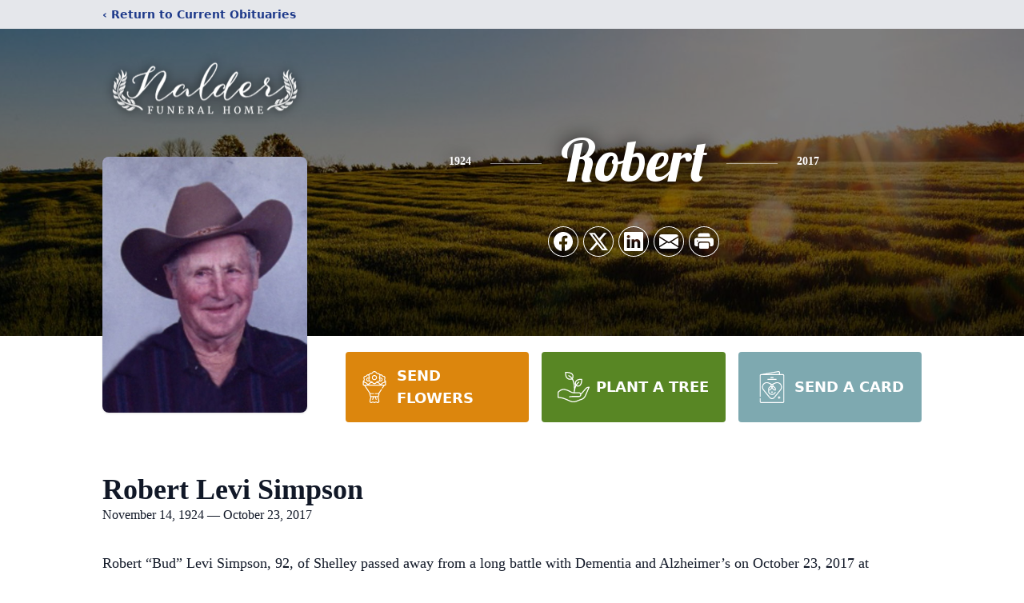

--- FILE ---
content_type: text/html; charset=utf-8
request_url: https://www.google.com/recaptcha/enterprise/anchor?ar=1&k=6LdZAnokAAAAAAHF0oFgWxBei5NnsX8M5FCbR9ps&co=aHR0cHM6Ly93d3cubmFsZGVyZnVuZXJhbGhvbWUuY29tOjQ0Mw..&hl=en&type=image&v=PoyoqOPhxBO7pBk68S4YbpHZ&theme=light&size=invisible&badge=bottomright&anchor-ms=20000&execute-ms=30000&cb=5f32f7wn9usy
body_size: 48633
content:
<!DOCTYPE HTML><html dir="ltr" lang="en"><head><meta http-equiv="Content-Type" content="text/html; charset=UTF-8">
<meta http-equiv="X-UA-Compatible" content="IE=edge">
<title>reCAPTCHA</title>
<style type="text/css">
/* cyrillic-ext */
@font-face {
  font-family: 'Roboto';
  font-style: normal;
  font-weight: 400;
  font-stretch: 100%;
  src: url(//fonts.gstatic.com/s/roboto/v48/KFO7CnqEu92Fr1ME7kSn66aGLdTylUAMa3GUBHMdazTgWw.woff2) format('woff2');
  unicode-range: U+0460-052F, U+1C80-1C8A, U+20B4, U+2DE0-2DFF, U+A640-A69F, U+FE2E-FE2F;
}
/* cyrillic */
@font-face {
  font-family: 'Roboto';
  font-style: normal;
  font-weight: 400;
  font-stretch: 100%;
  src: url(//fonts.gstatic.com/s/roboto/v48/KFO7CnqEu92Fr1ME7kSn66aGLdTylUAMa3iUBHMdazTgWw.woff2) format('woff2');
  unicode-range: U+0301, U+0400-045F, U+0490-0491, U+04B0-04B1, U+2116;
}
/* greek-ext */
@font-face {
  font-family: 'Roboto';
  font-style: normal;
  font-weight: 400;
  font-stretch: 100%;
  src: url(//fonts.gstatic.com/s/roboto/v48/KFO7CnqEu92Fr1ME7kSn66aGLdTylUAMa3CUBHMdazTgWw.woff2) format('woff2');
  unicode-range: U+1F00-1FFF;
}
/* greek */
@font-face {
  font-family: 'Roboto';
  font-style: normal;
  font-weight: 400;
  font-stretch: 100%;
  src: url(//fonts.gstatic.com/s/roboto/v48/KFO7CnqEu92Fr1ME7kSn66aGLdTylUAMa3-UBHMdazTgWw.woff2) format('woff2');
  unicode-range: U+0370-0377, U+037A-037F, U+0384-038A, U+038C, U+038E-03A1, U+03A3-03FF;
}
/* math */
@font-face {
  font-family: 'Roboto';
  font-style: normal;
  font-weight: 400;
  font-stretch: 100%;
  src: url(//fonts.gstatic.com/s/roboto/v48/KFO7CnqEu92Fr1ME7kSn66aGLdTylUAMawCUBHMdazTgWw.woff2) format('woff2');
  unicode-range: U+0302-0303, U+0305, U+0307-0308, U+0310, U+0312, U+0315, U+031A, U+0326-0327, U+032C, U+032F-0330, U+0332-0333, U+0338, U+033A, U+0346, U+034D, U+0391-03A1, U+03A3-03A9, U+03B1-03C9, U+03D1, U+03D5-03D6, U+03F0-03F1, U+03F4-03F5, U+2016-2017, U+2034-2038, U+203C, U+2040, U+2043, U+2047, U+2050, U+2057, U+205F, U+2070-2071, U+2074-208E, U+2090-209C, U+20D0-20DC, U+20E1, U+20E5-20EF, U+2100-2112, U+2114-2115, U+2117-2121, U+2123-214F, U+2190, U+2192, U+2194-21AE, U+21B0-21E5, U+21F1-21F2, U+21F4-2211, U+2213-2214, U+2216-22FF, U+2308-230B, U+2310, U+2319, U+231C-2321, U+2336-237A, U+237C, U+2395, U+239B-23B7, U+23D0, U+23DC-23E1, U+2474-2475, U+25AF, U+25B3, U+25B7, U+25BD, U+25C1, U+25CA, U+25CC, U+25FB, U+266D-266F, U+27C0-27FF, U+2900-2AFF, U+2B0E-2B11, U+2B30-2B4C, U+2BFE, U+3030, U+FF5B, U+FF5D, U+1D400-1D7FF, U+1EE00-1EEFF;
}
/* symbols */
@font-face {
  font-family: 'Roboto';
  font-style: normal;
  font-weight: 400;
  font-stretch: 100%;
  src: url(//fonts.gstatic.com/s/roboto/v48/KFO7CnqEu92Fr1ME7kSn66aGLdTylUAMaxKUBHMdazTgWw.woff2) format('woff2');
  unicode-range: U+0001-000C, U+000E-001F, U+007F-009F, U+20DD-20E0, U+20E2-20E4, U+2150-218F, U+2190, U+2192, U+2194-2199, U+21AF, U+21E6-21F0, U+21F3, U+2218-2219, U+2299, U+22C4-22C6, U+2300-243F, U+2440-244A, U+2460-24FF, U+25A0-27BF, U+2800-28FF, U+2921-2922, U+2981, U+29BF, U+29EB, U+2B00-2BFF, U+4DC0-4DFF, U+FFF9-FFFB, U+10140-1018E, U+10190-1019C, U+101A0, U+101D0-101FD, U+102E0-102FB, U+10E60-10E7E, U+1D2C0-1D2D3, U+1D2E0-1D37F, U+1F000-1F0FF, U+1F100-1F1AD, U+1F1E6-1F1FF, U+1F30D-1F30F, U+1F315, U+1F31C, U+1F31E, U+1F320-1F32C, U+1F336, U+1F378, U+1F37D, U+1F382, U+1F393-1F39F, U+1F3A7-1F3A8, U+1F3AC-1F3AF, U+1F3C2, U+1F3C4-1F3C6, U+1F3CA-1F3CE, U+1F3D4-1F3E0, U+1F3ED, U+1F3F1-1F3F3, U+1F3F5-1F3F7, U+1F408, U+1F415, U+1F41F, U+1F426, U+1F43F, U+1F441-1F442, U+1F444, U+1F446-1F449, U+1F44C-1F44E, U+1F453, U+1F46A, U+1F47D, U+1F4A3, U+1F4B0, U+1F4B3, U+1F4B9, U+1F4BB, U+1F4BF, U+1F4C8-1F4CB, U+1F4D6, U+1F4DA, U+1F4DF, U+1F4E3-1F4E6, U+1F4EA-1F4ED, U+1F4F7, U+1F4F9-1F4FB, U+1F4FD-1F4FE, U+1F503, U+1F507-1F50B, U+1F50D, U+1F512-1F513, U+1F53E-1F54A, U+1F54F-1F5FA, U+1F610, U+1F650-1F67F, U+1F687, U+1F68D, U+1F691, U+1F694, U+1F698, U+1F6AD, U+1F6B2, U+1F6B9-1F6BA, U+1F6BC, U+1F6C6-1F6CF, U+1F6D3-1F6D7, U+1F6E0-1F6EA, U+1F6F0-1F6F3, U+1F6F7-1F6FC, U+1F700-1F7FF, U+1F800-1F80B, U+1F810-1F847, U+1F850-1F859, U+1F860-1F887, U+1F890-1F8AD, U+1F8B0-1F8BB, U+1F8C0-1F8C1, U+1F900-1F90B, U+1F93B, U+1F946, U+1F984, U+1F996, U+1F9E9, U+1FA00-1FA6F, U+1FA70-1FA7C, U+1FA80-1FA89, U+1FA8F-1FAC6, U+1FACE-1FADC, U+1FADF-1FAE9, U+1FAF0-1FAF8, U+1FB00-1FBFF;
}
/* vietnamese */
@font-face {
  font-family: 'Roboto';
  font-style: normal;
  font-weight: 400;
  font-stretch: 100%;
  src: url(//fonts.gstatic.com/s/roboto/v48/KFO7CnqEu92Fr1ME7kSn66aGLdTylUAMa3OUBHMdazTgWw.woff2) format('woff2');
  unicode-range: U+0102-0103, U+0110-0111, U+0128-0129, U+0168-0169, U+01A0-01A1, U+01AF-01B0, U+0300-0301, U+0303-0304, U+0308-0309, U+0323, U+0329, U+1EA0-1EF9, U+20AB;
}
/* latin-ext */
@font-face {
  font-family: 'Roboto';
  font-style: normal;
  font-weight: 400;
  font-stretch: 100%;
  src: url(//fonts.gstatic.com/s/roboto/v48/KFO7CnqEu92Fr1ME7kSn66aGLdTylUAMa3KUBHMdazTgWw.woff2) format('woff2');
  unicode-range: U+0100-02BA, U+02BD-02C5, U+02C7-02CC, U+02CE-02D7, U+02DD-02FF, U+0304, U+0308, U+0329, U+1D00-1DBF, U+1E00-1E9F, U+1EF2-1EFF, U+2020, U+20A0-20AB, U+20AD-20C0, U+2113, U+2C60-2C7F, U+A720-A7FF;
}
/* latin */
@font-face {
  font-family: 'Roboto';
  font-style: normal;
  font-weight: 400;
  font-stretch: 100%;
  src: url(//fonts.gstatic.com/s/roboto/v48/KFO7CnqEu92Fr1ME7kSn66aGLdTylUAMa3yUBHMdazQ.woff2) format('woff2');
  unicode-range: U+0000-00FF, U+0131, U+0152-0153, U+02BB-02BC, U+02C6, U+02DA, U+02DC, U+0304, U+0308, U+0329, U+2000-206F, U+20AC, U+2122, U+2191, U+2193, U+2212, U+2215, U+FEFF, U+FFFD;
}
/* cyrillic-ext */
@font-face {
  font-family: 'Roboto';
  font-style: normal;
  font-weight: 500;
  font-stretch: 100%;
  src: url(//fonts.gstatic.com/s/roboto/v48/KFO7CnqEu92Fr1ME7kSn66aGLdTylUAMa3GUBHMdazTgWw.woff2) format('woff2');
  unicode-range: U+0460-052F, U+1C80-1C8A, U+20B4, U+2DE0-2DFF, U+A640-A69F, U+FE2E-FE2F;
}
/* cyrillic */
@font-face {
  font-family: 'Roboto';
  font-style: normal;
  font-weight: 500;
  font-stretch: 100%;
  src: url(//fonts.gstatic.com/s/roboto/v48/KFO7CnqEu92Fr1ME7kSn66aGLdTylUAMa3iUBHMdazTgWw.woff2) format('woff2');
  unicode-range: U+0301, U+0400-045F, U+0490-0491, U+04B0-04B1, U+2116;
}
/* greek-ext */
@font-face {
  font-family: 'Roboto';
  font-style: normal;
  font-weight: 500;
  font-stretch: 100%;
  src: url(//fonts.gstatic.com/s/roboto/v48/KFO7CnqEu92Fr1ME7kSn66aGLdTylUAMa3CUBHMdazTgWw.woff2) format('woff2');
  unicode-range: U+1F00-1FFF;
}
/* greek */
@font-face {
  font-family: 'Roboto';
  font-style: normal;
  font-weight: 500;
  font-stretch: 100%;
  src: url(//fonts.gstatic.com/s/roboto/v48/KFO7CnqEu92Fr1ME7kSn66aGLdTylUAMa3-UBHMdazTgWw.woff2) format('woff2');
  unicode-range: U+0370-0377, U+037A-037F, U+0384-038A, U+038C, U+038E-03A1, U+03A3-03FF;
}
/* math */
@font-face {
  font-family: 'Roboto';
  font-style: normal;
  font-weight: 500;
  font-stretch: 100%;
  src: url(//fonts.gstatic.com/s/roboto/v48/KFO7CnqEu92Fr1ME7kSn66aGLdTylUAMawCUBHMdazTgWw.woff2) format('woff2');
  unicode-range: U+0302-0303, U+0305, U+0307-0308, U+0310, U+0312, U+0315, U+031A, U+0326-0327, U+032C, U+032F-0330, U+0332-0333, U+0338, U+033A, U+0346, U+034D, U+0391-03A1, U+03A3-03A9, U+03B1-03C9, U+03D1, U+03D5-03D6, U+03F0-03F1, U+03F4-03F5, U+2016-2017, U+2034-2038, U+203C, U+2040, U+2043, U+2047, U+2050, U+2057, U+205F, U+2070-2071, U+2074-208E, U+2090-209C, U+20D0-20DC, U+20E1, U+20E5-20EF, U+2100-2112, U+2114-2115, U+2117-2121, U+2123-214F, U+2190, U+2192, U+2194-21AE, U+21B0-21E5, U+21F1-21F2, U+21F4-2211, U+2213-2214, U+2216-22FF, U+2308-230B, U+2310, U+2319, U+231C-2321, U+2336-237A, U+237C, U+2395, U+239B-23B7, U+23D0, U+23DC-23E1, U+2474-2475, U+25AF, U+25B3, U+25B7, U+25BD, U+25C1, U+25CA, U+25CC, U+25FB, U+266D-266F, U+27C0-27FF, U+2900-2AFF, U+2B0E-2B11, U+2B30-2B4C, U+2BFE, U+3030, U+FF5B, U+FF5D, U+1D400-1D7FF, U+1EE00-1EEFF;
}
/* symbols */
@font-face {
  font-family: 'Roboto';
  font-style: normal;
  font-weight: 500;
  font-stretch: 100%;
  src: url(//fonts.gstatic.com/s/roboto/v48/KFO7CnqEu92Fr1ME7kSn66aGLdTylUAMaxKUBHMdazTgWw.woff2) format('woff2');
  unicode-range: U+0001-000C, U+000E-001F, U+007F-009F, U+20DD-20E0, U+20E2-20E4, U+2150-218F, U+2190, U+2192, U+2194-2199, U+21AF, U+21E6-21F0, U+21F3, U+2218-2219, U+2299, U+22C4-22C6, U+2300-243F, U+2440-244A, U+2460-24FF, U+25A0-27BF, U+2800-28FF, U+2921-2922, U+2981, U+29BF, U+29EB, U+2B00-2BFF, U+4DC0-4DFF, U+FFF9-FFFB, U+10140-1018E, U+10190-1019C, U+101A0, U+101D0-101FD, U+102E0-102FB, U+10E60-10E7E, U+1D2C0-1D2D3, U+1D2E0-1D37F, U+1F000-1F0FF, U+1F100-1F1AD, U+1F1E6-1F1FF, U+1F30D-1F30F, U+1F315, U+1F31C, U+1F31E, U+1F320-1F32C, U+1F336, U+1F378, U+1F37D, U+1F382, U+1F393-1F39F, U+1F3A7-1F3A8, U+1F3AC-1F3AF, U+1F3C2, U+1F3C4-1F3C6, U+1F3CA-1F3CE, U+1F3D4-1F3E0, U+1F3ED, U+1F3F1-1F3F3, U+1F3F5-1F3F7, U+1F408, U+1F415, U+1F41F, U+1F426, U+1F43F, U+1F441-1F442, U+1F444, U+1F446-1F449, U+1F44C-1F44E, U+1F453, U+1F46A, U+1F47D, U+1F4A3, U+1F4B0, U+1F4B3, U+1F4B9, U+1F4BB, U+1F4BF, U+1F4C8-1F4CB, U+1F4D6, U+1F4DA, U+1F4DF, U+1F4E3-1F4E6, U+1F4EA-1F4ED, U+1F4F7, U+1F4F9-1F4FB, U+1F4FD-1F4FE, U+1F503, U+1F507-1F50B, U+1F50D, U+1F512-1F513, U+1F53E-1F54A, U+1F54F-1F5FA, U+1F610, U+1F650-1F67F, U+1F687, U+1F68D, U+1F691, U+1F694, U+1F698, U+1F6AD, U+1F6B2, U+1F6B9-1F6BA, U+1F6BC, U+1F6C6-1F6CF, U+1F6D3-1F6D7, U+1F6E0-1F6EA, U+1F6F0-1F6F3, U+1F6F7-1F6FC, U+1F700-1F7FF, U+1F800-1F80B, U+1F810-1F847, U+1F850-1F859, U+1F860-1F887, U+1F890-1F8AD, U+1F8B0-1F8BB, U+1F8C0-1F8C1, U+1F900-1F90B, U+1F93B, U+1F946, U+1F984, U+1F996, U+1F9E9, U+1FA00-1FA6F, U+1FA70-1FA7C, U+1FA80-1FA89, U+1FA8F-1FAC6, U+1FACE-1FADC, U+1FADF-1FAE9, U+1FAF0-1FAF8, U+1FB00-1FBFF;
}
/* vietnamese */
@font-face {
  font-family: 'Roboto';
  font-style: normal;
  font-weight: 500;
  font-stretch: 100%;
  src: url(//fonts.gstatic.com/s/roboto/v48/KFO7CnqEu92Fr1ME7kSn66aGLdTylUAMa3OUBHMdazTgWw.woff2) format('woff2');
  unicode-range: U+0102-0103, U+0110-0111, U+0128-0129, U+0168-0169, U+01A0-01A1, U+01AF-01B0, U+0300-0301, U+0303-0304, U+0308-0309, U+0323, U+0329, U+1EA0-1EF9, U+20AB;
}
/* latin-ext */
@font-face {
  font-family: 'Roboto';
  font-style: normal;
  font-weight: 500;
  font-stretch: 100%;
  src: url(//fonts.gstatic.com/s/roboto/v48/KFO7CnqEu92Fr1ME7kSn66aGLdTylUAMa3KUBHMdazTgWw.woff2) format('woff2');
  unicode-range: U+0100-02BA, U+02BD-02C5, U+02C7-02CC, U+02CE-02D7, U+02DD-02FF, U+0304, U+0308, U+0329, U+1D00-1DBF, U+1E00-1E9F, U+1EF2-1EFF, U+2020, U+20A0-20AB, U+20AD-20C0, U+2113, U+2C60-2C7F, U+A720-A7FF;
}
/* latin */
@font-face {
  font-family: 'Roboto';
  font-style: normal;
  font-weight: 500;
  font-stretch: 100%;
  src: url(//fonts.gstatic.com/s/roboto/v48/KFO7CnqEu92Fr1ME7kSn66aGLdTylUAMa3yUBHMdazQ.woff2) format('woff2');
  unicode-range: U+0000-00FF, U+0131, U+0152-0153, U+02BB-02BC, U+02C6, U+02DA, U+02DC, U+0304, U+0308, U+0329, U+2000-206F, U+20AC, U+2122, U+2191, U+2193, U+2212, U+2215, U+FEFF, U+FFFD;
}
/* cyrillic-ext */
@font-face {
  font-family: 'Roboto';
  font-style: normal;
  font-weight: 900;
  font-stretch: 100%;
  src: url(//fonts.gstatic.com/s/roboto/v48/KFO7CnqEu92Fr1ME7kSn66aGLdTylUAMa3GUBHMdazTgWw.woff2) format('woff2');
  unicode-range: U+0460-052F, U+1C80-1C8A, U+20B4, U+2DE0-2DFF, U+A640-A69F, U+FE2E-FE2F;
}
/* cyrillic */
@font-face {
  font-family: 'Roboto';
  font-style: normal;
  font-weight: 900;
  font-stretch: 100%;
  src: url(//fonts.gstatic.com/s/roboto/v48/KFO7CnqEu92Fr1ME7kSn66aGLdTylUAMa3iUBHMdazTgWw.woff2) format('woff2');
  unicode-range: U+0301, U+0400-045F, U+0490-0491, U+04B0-04B1, U+2116;
}
/* greek-ext */
@font-face {
  font-family: 'Roboto';
  font-style: normal;
  font-weight: 900;
  font-stretch: 100%;
  src: url(//fonts.gstatic.com/s/roboto/v48/KFO7CnqEu92Fr1ME7kSn66aGLdTylUAMa3CUBHMdazTgWw.woff2) format('woff2');
  unicode-range: U+1F00-1FFF;
}
/* greek */
@font-face {
  font-family: 'Roboto';
  font-style: normal;
  font-weight: 900;
  font-stretch: 100%;
  src: url(//fonts.gstatic.com/s/roboto/v48/KFO7CnqEu92Fr1ME7kSn66aGLdTylUAMa3-UBHMdazTgWw.woff2) format('woff2');
  unicode-range: U+0370-0377, U+037A-037F, U+0384-038A, U+038C, U+038E-03A1, U+03A3-03FF;
}
/* math */
@font-face {
  font-family: 'Roboto';
  font-style: normal;
  font-weight: 900;
  font-stretch: 100%;
  src: url(//fonts.gstatic.com/s/roboto/v48/KFO7CnqEu92Fr1ME7kSn66aGLdTylUAMawCUBHMdazTgWw.woff2) format('woff2');
  unicode-range: U+0302-0303, U+0305, U+0307-0308, U+0310, U+0312, U+0315, U+031A, U+0326-0327, U+032C, U+032F-0330, U+0332-0333, U+0338, U+033A, U+0346, U+034D, U+0391-03A1, U+03A3-03A9, U+03B1-03C9, U+03D1, U+03D5-03D6, U+03F0-03F1, U+03F4-03F5, U+2016-2017, U+2034-2038, U+203C, U+2040, U+2043, U+2047, U+2050, U+2057, U+205F, U+2070-2071, U+2074-208E, U+2090-209C, U+20D0-20DC, U+20E1, U+20E5-20EF, U+2100-2112, U+2114-2115, U+2117-2121, U+2123-214F, U+2190, U+2192, U+2194-21AE, U+21B0-21E5, U+21F1-21F2, U+21F4-2211, U+2213-2214, U+2216-22FF, U+2308-230B, U+2310, U+2319, U+231C-2321, U+2336-237A, U+237C, U+2395, U+239B-23B7, U+23D0, U+23DC-23E1, U+2474-2475, U+25AF, U+25B3, U+25B7, U+25BD, U+25C1, U+25CA, U+25CC, U+25FB, U+266D-266F, U+27C0-27FF, U+2900-2AFF, U+2B0E-2B11, U+2B30-2B4C, U+2BFE, U+3030, U+FF5B, U+FF5D, U+1D400-1D7FF, U+1EE00-1EEFF;
}
/* symbols */
@font-face {
  font-family: 'Roboto';
  font-style: normal;
  font-weight: 900;
  font-stretch: 100%;
  src: url(//fonts.gstatic.com/s/roboto/v48/KFO7CnqEu92Fr1ME7kSn66aGLdTylUAMaxKUBHMdazTgWw.woff2) format('woff2');
  unicode-range: U+0001-000C, U+000E-001F, U+007F-009F, U+20DD-20E0, U+20E2-20E4, U+2150-218F, U+2190, U+2192, U+2194-2199, U+21AF, U+21E6-21F0, U+21F3, U+2218-2219, U+2299, U+22C4-22C6, U+2300-243F, U+2440-244A, U+2460-24FF, U+25A0-27BF, U+2800-28FF, U+2921-2922, U+2981, U+29BF, U+29EB, U+2B00-2BFF, U+4DC0-4DFF, U+FFF9-FFFB, U+10140-1018E, U+10190-1019C, U+101A0, U+101D0-101FD, U+102E0-102FB, U+10E60-10E7E, U+1D2C0-1D2D3, U+1D2E0-1D37F, U+1F000-1F0FF, U+1F100-1F1AD, U+1F1E6-1F1FF, U+1F30D-1F30F, U+1F315, U+1F31C, U+1F31E, U+1F320-1F32C, U+1F336, U+1F378, U+1F37D, U+1F382, U+1F393-1F39F, U+1F3A7-1F3A8, U+1F3AC-1F3AF, U+1F3C2, U+1F3C4-1F3C6, U+1F3CA-1F3CE, U+1F3D4-1F3E0, U+1F3ED, U+1F3F1-1F3F3, U+1F3F5-1F3F7, U+1F408, U+1F415, U+1F41F, U+1F426, U+1F43F, U+1F441-1F442, U+1F444, U+1F446-1F449, U+1F44C-1F44E, U+1F453, U+1F46A, U+1F47D, U+1F4A3, U+1F4B0, U+1F4B3, U+1F4B9, U+1F4BB, U+1F4BF, U+1F4C8-1F4CB, U+1F4D6, U+1F4DA, U+1F4DF, U+1F4E3-1F4E6, U+1F4EA-1F4ED, U+1F4F7, U+1F4F9-1F4FB, U+1F4FD-1F4FE, U+1F503, U+1F507-1F50B, U+1F50D, U+1F512-1F513, U+1F53E-1F54A, U+1F54F-1F5FA, U+1F610, U+1F650-1F67F, U+1F687, U+1F68D, U+1F691, U+1F694, U+1F698, U+1F6AD, U+1F6B2, U+1F6B9-1F6BA, U+1F6BC, U+1F6C6-1F6CF, U+1F6D3-1F6D7, U+1F6E0-1F6EA, U+1F6F0-1F6F3, U+1F6F7-1F6FC, U+1F700-1F7FF, U+1F800-1F80B, U+1F810-1F847, U+1F850-1F859, U+1F860-1F887, U+1F890-1F8AD, U+1F8B0-1F8BB, U+1F8C0-1F8C1, U+1F900-1F90B, U+1F93B, U+1F946, U+1F984, U+1F996, U+1F9E9, U+1FA00-1FA6F, U+1FA70-1FA7C, U+1FA80-1FA89, U+1FA8F-1FAC6, U+1FACE-1FADC, U+1FADF-1FAE9, U+1FAF0-1FAF8, U+1FB00-1FBFF;
}
/* vietnamese */
@font-face {
  font-family: 'Roboto';
  font-style: normal;
  font-weight: 900;
  font-stretch: 100%;
  src: url(//fonts.gstatic.com/s/roboto/v48/KFO7CnqEu92Fr1ME7kSn66aGLdTylUAMa3OUBHMdazTgWw.woff2) format('woff2');
  unicode-range: U+0102-0103, U+0110-0111, U+0128-0129, U+0168-0169, U+01A0-01A1, U+01AF-01B0, U+0300-0301, U+0303-0304, U+0308-0309, U+0323, U+0329, U+1EA0-1EF9, U+20AB;
}
/* latin-ext */
@font-face {
  font-family: 'Roboto';
  font-style: normal;
  font-weight: 900;
  font-stretch: 100%;
  src: url(//fonts.gstatic.com/s/roboto/v48/KFO7CnqEu92Fr1ME7kSn66aGLdTylUAMa3KUBHMdazTgWw.woff2) format('woff2');
  unicode-range: U+0100-02BA, U+02BD-02C5, U+02C7-02CC, U+02CE-02D7, U+02DD-02FF, U+0304, U+0308, U+0329, U+1D00-1DBF, U+1E00-1E9F, U+1EF2-1EFF, U+2020, U+20A0-20AB, U+20AD-20C0, U+2113, U+2C60-2C7F, U+A720-A7FF;
}
/* latin */
@font-face {
  font-family: 'Roboto';
  font-style: normal;
  font-weight: 900;
  font-stretch: 100%;
  src: url(//fonts.gstatic.com/s/roboto/v48/KFO7CnqEu92Fr1ME7kSn66aGLdTylUAMa3yUBHMdazQ.woff2) format('woff2');
  unicode-range: U+0000-00FF, U+0131, U+0152-0153, U+02BB-02BC, U+02C6, U+02DA, U+02DC, U+0304, U+0308, U+0329, U+2000-206F, U+20AC, U+2122, U+2191, U+2193, U+2212, U+2215, U+FEFF, U+FFFD;
}

</style>
<link rel="stylesheet" type="text/css" href="https://www.gstatic.com/recaptcha/releases/PoyoqOPhxBO7pBk68S4YbpHZ/styles__ltr.css">
<script nonce="IwySAL6yujV5_89ZFZGTag" type="text/javascript">window['__recaptcha_api'] = 'https://www.google.com/recaptcha/enterprise/';</script>
<script type="text/javascript" src="https://www.gstatic.com/recaptcha/releases/PoyoqOPhxBO7pBk68S4YbpHZ/recaptcha__en.js" nonce="IwySAL6yujV5_89ZFZGTag">
      
    </script></head>
<body><div id="rc-anchor-alert" class="rc-anchor-alert"></div>
<input type="hidden" id="recaptcha-token" value="[base64]">
<script type="text/javascript" nonce="IwySAL6yujV5_89ZFZGTag">
      recaptcha.anchor.Main.init("[\x22ainput\x22,[\x22bgdata\x22,\x22\x22,\[base64]/[base64]/MjU1Ong/[base64]/[base64]/[base64]/[base64]/[base64]/[base64]/[base64]/[base64]/[base64]/[base64]/[base64]/[base64]/[base64]/[base64]/[base64]\\u003d\x22,\[base64]\\u003d\\u003d\x22,\x22w4HDlcOQw4tQHBfCqT3DhyNtw5IJSm7Cr0bCo8K1w4ZEGFYPw6fCrcKnw7rCrsKeHissw5oFwrhlHzFbZcKYWDrDicO1w7/Cm8K4woLDgsOWwqTCpTvCqcO8CiLCnyIJFnlHwr/DhcOSIsKYCMKXFX/[base64]/wqV6wrMbKMORYMOGwpU7w5Zrw4tKwo58RVLDpCTCvz/DrH5sw5HDucKVacOGw53DucKrwqLDvsKawrjDtcK4w7TDi8OYHVxqa0Z/worCjhpYTMKdMMOcBsKDwpEgwozDvSxYwoUSwo1pwrpwaWcrw4gCaFwvFMK/NcOkMkktw7/[base64]/DlF3Cu3rCv8OkSzdaWS8Tw43Dr11qCcK5woBUwpwzwo/DnkrDl8OsI8KjV8KVK8Ohwos9woghdHsWEW5lwpEvw5QBw7MAQAHDgcKiW8O5w5hRwrHCicK1w6XCpHxEwoHCk8KjKMKVwrXCvcK/A2XCi1DDlsKKwqHDvsKxWcOLER/Cj8K9wo7DkALChcO/[base64]/UlMgw57DgMOjCwDCr8KYME7ClMKHUwnDqBjDgX/DjQDCosKqw6Ugw7rCnWN3bm/DgsOoYsKvwpVkak/Cs8KQCjcgwpE6KQUwCkk6w5fCosOswod9wpjClcOyH8ObDMKsEjPDn8KPGMOdF8Ovw7pgVirCkcO7FMO0GMKowqJtMil2wovDmEkjHsOSwrDDmMK/wrsow4DCtg9NPBZMKsKMDMK3w4w6wrlKSMOpREZ0wqrCvEvDiFHCjMKEw6fCr8KQwpI7w5JKBsO5wpXCkMKTf1zCgzl+wp/DjmcPw5AZaMOYbMKnJh0FwpBMf8KgwqPCrMKJKMOXHMKJwpdYYRrCnMK1GcKFY8K0JWwCwqJ+w5gfX8OBwoTCpMOMwrV8EcKsUxguw6c2w7PCrVLDvMKHw6xow6DDpcKSPcKFEsKiWTlmwpZ9FQTDvsK3J2Buw5bCtsKRTMOgcwrCj27ClQs/ecKeeMORZ8OYJcO+cMOpG8KOw57CgiPDmE/[base64]/DusO0wo5qaMOMDifCmwrDjnnCmkjCmmVowqMrRVYuXMK+wpTDqU/[base64]/DjMKYWcOSEcOhTWdsw5/CnUvDmQ0Tw5rCscOywoRcM8KbfB5LB8Ovw6gawobDgcOPRsKHYw90wqHDtHjDhlQrCSLDksOIwrVYw55XwrrCiXnCrcOFbsOMwrogKcO4BcO3w4PDu3AdYMOdS2DCow7DtjcFZsOiw47DnEQwJ8OFwp8VCMOqQwrCtcKbPMKobMK+FibCuMKoPsOKIFAATmvDmsK/AcKWwr9mJVBEw7MFYMKDw6nDg8O4FsKowoxlRXrDgGrCtXl9JsKAL8O7w7bDgg7DgMKxO8OfLHjCu8OwJ004dxbCvAPCrMO/w4PDpyDDsVJBw7lQRzQIIHxUW8KbwqHDnhHCpAbDmMOzw4ENwq11wrsrY8KIT8Omw4lwKwc/[base64]/w6c/fcOKwrxWbsKEw5vDn1pkwqkdwpx9wqMGwrfChELCqMKQBh7DoW/[base64]/Djkk+UsKJwrrCrsOZw5Raw644w7fCuErDvjh7KcOcwqfCtMOVNSpQZ8KrwrhiwrbDtnfCjMKiQmkkw5QiwptJYcKjdCY8YsOUU8OGw5nDhBs3wqt4wr7CnDkJwo98wr7DvcOvJMOSw4nCtXZRw6NAam0CwrXCusKJwqXDu8K+e3zDuH3Cn8KjVwYQEFLDlsK6AMO/SDVEDARwPSPDvMKKG30XLml3wr/[base64]/Dh8KWMsKgTmrDhsOEHcOheF3DocO9JhrDmTnDi8OKHcKcO2zDmsK5QkMdaVdFfMO2Mw9Ow71OccK9w7lPwo3CnCMVwq/DkMOTw4bCrsODSMKzdgFhNC5yZjrDmsOKE358AMKRXUPCjcKyw77Dp2sMw7nCmMO0W3IHwrIbO8OMe8KEZR7CmcKZwoUFFF/DnMOwM8K4w7A6wpDDgA7Cmh3DlCELw7EFwofCjsOzwohKE3nDicKdw5PDuBxsw7fDq8KNGMKJw7XDoVbDqsOawpTDqcKZwp/DisOSwpvDrlLDnsOfw49oIhJFwrrCpcOkw5HDlk8aETfCqVoeW8KZCMOBw4rDrsKBwoZ5woYdIcO0djPClAPDsAHDmcOQGMOSwqE8K8OjdMOzwo7CgMOnGsOuc8Kow6rCgRo4FsKWZgvCrU7DsSHDiB8Hw5IBXnHDvMKBwoXDnsKyIMOQI8K/YcKDa8K6G2dgw4keBEMmwoDDvcOALSLDtMKJCMOrw5URwrszQsO2wrfDpsOmJ8OiMBvDuMKVKCRLQ23CoE0cw6g9wo/[base64]/Dl1ZXwoDDt8KxaCvCtyZoNhzCkMKwcMOTw57CtcO3wo4WMUjDucOTw6DCocKiecOkHlTCrlBIw6FpwozChsKwwoLCnMKiB8KmwqRbwqY6woTCgsOtfABFXXUfwqZ7woAlwo3CgcKZwpfDoTzDp2LDi8KwEB3Cu8KjQcOHWcOGX8K0Sh3Dp8OmwqYuwp/Cm01kBAPCtcKqw6ExfcKMbUfCryzDqkcewrRWbndhwpo6OMOIMD/CngfCksKiw5lzwp40w5jCi2jDkcKqwqNJwpB+wpZXwp8qTAnCnMKBwqZ2A8K7WsK/[base64]/[base64]/[base64]/w5EgwrgGw50HcsKpV3/CnMKkeRAmSzU+IsOuPsKKD8Kpw4xoH2/Dp0LDq1rDscOaw7dCfBfDtMKdwpjCssKUwpTCsMOjwqN/WMKWBigSwpvCs8OLWk/Cml1rU8KEDEfDnMOMwqRLC8KjwohHw4LDkMOcSg9sw6fDosO6HBxqw4zDkj7Cl37DjcOaV8K1Hy9Ow6zDgyXCsz7DpD89wrBbLsKFwr7DoDAdwptOwrJ0XcOxwr5yLDzDkWLDjsK4w4oFN8Kfw5kew6B6wqU+w4QPwrJrw7HCqcK1VmrCu11pw74Lwr/DvlfDnFxhwqJPwq5mw4Ehwo7Dpz8wa8KrBcOUw6LCvcOxw6BgwqfDnsOgwo3DvCVzwrovw7jDjCDCv0HDl1nCsSLCtMOtw7fDvMOIS2VnwogrwqfDm3XCgsK6wp3DqxFDP33DnMO/YF1dBcKeSysQwozDpQfDjMKPUC3CssOqccOXw5LCp8O+w4fDjsOiwr7Cikgew78vO8O3w4MawqxLwoXCvRvDrcORcSDCo8KVdnHDscOrcnJmL8O3UcKhwqXDvsOqw5PDuRoTM37DksK7wrFCwrPDmWLCl8KWw7bDtcOdw70xw6TDhsK3XQXDuQxfSR3CoDd9w7oFI0/DkxLCoMK8RyTDvMKLwqQ/NCx3AcOKJ8K1w4vDlcKNwoPDoFAPambCjMOYD8KZwpd/RyXCgMK8wpPDhBwXdDrDusKDesKQwpHCtQFlwrFkwq7ClsOvU8Oqw6rDmm3Cjw5cwq3CmQkQwp/[base64]/Dv00UX8K2w67CrSLDmHk2ScOGwqp4wqFGajrCsHkcYcKxwoXCjcKww49odcOOGcKHw7xlwoF7wq/DkcOdwqoDWFfCsMKmwpNTw4MfO8OEecK/w5TDki4kasOlLMKMwq/Dn8O5S3xLw53Drl/Dvw3CmVBBJFYxNQfDgcO0RTMDwo3CnWLChmfClsKdwofDl8KySjDCjhLChT5vbHrCpl3CqhPCosOqSD3Co8O3w6LDnS8ow65Tw4nDkRLCk8KAQcObw5LDr8K5wrjCtC08w5fCuSwtw6rCjsKOw5fCnF9jw6DCnk/CusOoCMK0wp3Do1Qlwr8mXXTCtMOdw70KwpQ9e0FDwrPDiR5bw6NKw5TDoVcxBhM+w5kAwpjDjWY0w5cKw5rDsGvChsOWOsOpwpjDt8OQcsKrwrILU8O9wqU8wqlHw7HCi8OEWVcEwrjDh8OrwqMYwrHCug/[base64]/CpsO9Kk9IY8KbOVQswolkR8KvWsO/WMKAwqplw6rDusKvw7oEw6laVMKow7fDp1nDlBs7w5nCu8OiZsKswoU0UlXCkkXDrsKaHMOye8K/MSTDoGghPMKLw5vClsOSwqBOw7TCqMKYJ8O7Mms/MsKhCBpsanDCu8KXw7IFwpzDmA/DscKIdcKKwoIEWMOxwpXCvcKcWXTDpRzDt8OhMMOGw7bDsTTDvTZVCMOWF8OIwoHDhS3DisKRwpzCrsKTwo4xByXDhsOrEnMsRcKKwpsow5U+woXCklBKwpolwoDCoQk/cXEBIUjCgcO1d8KKewdQw7hSbMOtwqoJScKywpoRw6jDq1suRsKIPnB3JcOOMkLCs1zCocK9QBLDgjQkwpFgdnYxw4zDkwPCnAlMHBUDwqzDlx9kw656wqFrwqt+fMK/wr7DnCXDmMKNw4fDr8Orw7ZyDMOhw6sQw4Ymwq05XcOjfsOpw4DCh8OuwqnDr33DvcKnw5nDt8Ohw4RAJDUfw67CgmLDs8KtRElpYcOfbQdvw6/[base64]/Csw7CicOKAsOKT8O3wrvCnjAiRAZNfmrCgEDDoXvDjUHDkQoQfgwgN8KcJTrChkbCiXTDnsKaw5jDqMKhB8KmwrAQHcOJLcO9wrHCmXnDjTxnJcOCwpFABV1hTXhcIsOEHXPDrcOIwoQcwoVSwqtaeC/DnQDClcOMw7rCjHNMw6HCl2B7w6fClTjDpxRkG2PDkMOKw4LCkcKjwqxQw7fDig/Cq8OKw7DCsG7CgRrCsMKxURZ2E8OOwpREw7/Djl8Mw7lHwrEkHcOmw653bX3Ch8OWwo9iwqJUR8ORH8KxwqdmwqMQw6Vow7PCnCrDoMOTd1zDlRVvw7jDsMOrw7F8CBvDgsKuwrl8w5RZRT7DnUpWw4bDh1glw7Apw5bCjkzDgcKEX0IGw6oYw7k/[base64]/DmMOtTx5FwpXDhsKHABB2D8K4w4FPOwchWsKmZw3Cv03DrWl3RxjCvS8yw4AuwrgTAkEGX27CkcO0woFUNcODIgUUGsO4aj9Ywogjw4TDrHZ5B3HDoBrCnMKIHsOww6TCpVBxP8OJw5xSb8OcHCfDmyodP28QDHTChsO+w7HDksKswq/[base64]/HMOzZzjCrxhEwqglaUPDtgXCjAXCs8KsNsKFEnbDk8OGwqvDjGZyw4jCjcO0wrPClMOZAMKGCVdZFcKGw6pEIy3Cp33Cv1/DlcONEVhowocYJyxBQ8K1w5fCv8OyaRLDiy02YyEAOGfDgFwUETvDt1fDvRd6HWLCssOcwrrDkcKcwrLCo1A8w5LCjsKhwp8NPcO1eMKGw5Ydw41Ew4vDjsOhwqFdJ39/[base64]/DlMKRw4rDv2EZAXHDjcOlw6XDp8OOwqPCsCBkwosNw5/[base64]/DtcKeDH5oMg5Cw4TCpCzDtMKWL8OIHMOgwoHCssO1McK1w5zCqlfDgcOFccOBFS7DlFs2wp53wr1fR8O5wqHCojAEwopTJBFiwoLCjW/DlcKTasK8w4nDmx8AWwvDvD56TEnDnXUhw7o6NcKZw7NubcKHwpIGwrE/[base64]/[base64]/CSjDjnTCs8Kowqw5YjPDokRFwq3CgsKgwpbDk8Kiw77DtsKXw59cw7XCqxjCpMKrUMOnwo0wwot5wrsNXcORbxLDmR5Iwp/CpMOEcE7DuRdDwqQWOcO6w6XCnlfChMKqVS7DtcKSZnjDv8OPPTLChDzDoVkmacOQw4chw7bDhh/[base64]/[base64]/DlMOXMsOIwqrDgkrCiSfCucOpwosDwqbDiHXCh8O4cMOQQWDCkcOcEsOlH8Ogw50Iw69sw6olf2rCuG/[base64]/V1HDnMKkLsKcwrHCuT0KwpLDocKZfhN6wrY8S8KUwoJjw5DDg3nDilXDvy/Di1s6woJxAzrCuDXDtcKUw4diWxnDr8KaOTsswr/Dp8KIw73CtDhAbMKiwoRLw6E5IcO3d8OlecKMw4ELLMO/XcKkXcKkw53CusKJX0gHSgcpDwJ6wqF/wozDt8OzbcKeFVbCmsKxWW4GdMOnXMOcw7PCoMK2aD5EwrzCu1DDgjDCh8K/[base64]/DtFR+NhkZbcOVbsOhNADDhsOow7YGJ3wVwoXCrsKGYcKscDLCssO8MCRbwrU4esKPBcKrwpo+w7glAcONw7pXw4c/wqLCgMOLIS0lNMOwYhfChX7CgsOlwo1BwqcPwogww57Dq8OMw5/CjiTCswvDrcOvWMKSB0lFSWHCmE/DmcKVCEhReRIMIGfCoDJGZl8mwp3ClMK7DMK7KCxGw4nDqnvDtQrCisKgw4XDiwoMQsKxwrtNdMKIRgHCrA/CqMKnwoBAwrbDgFvCj8KDYm0uw5PDh8OaYcOjSsO4wrfCiFTCnVc6DnTCoMOpwprCp8KmBirDlMOkwpXCr19fQ0nDocOKM8KFDmvDjcOvBMOcFFzDq8OCGMKGbjHDgcOlH8O/w6siw51nwr7Cj8OKOcK5w50Ew5VONG3DqcOrZMKLwoPDqcOrwqV9wpDCqsOxPxwnwqTDh8O8wopqw5bDtMKIw54cwo/ChEvDvGFJKRlYw6I9wpXCnXjChSvCtlhjUxE4TsOMMsORwovCrGzDsg3CvsK9eVAic8KoWy4/[base64]/Cg8Oqw5tUSEHCqkbCom5WdErDu8K6N8KqFU9xw5rDiEohWCrDpcKcw4Q2PMOSSVYiYEZpw695wobCoMKVw4vDlBFUw4TClMOJwpnDqSoqGQp5wpLClmlVwrQVTcKIVsOwGzkvw77DjMOqDh09PF3DvcOHeiDCrcOIWRNrPyENw4BhBnDDh8KSPMKjwo94w7/[base64]/CoznCjsOpwrHDon9Odikhw6oxwo0owo/Cn3LDmcKDw67ChjEkOjAnwro/ESEYfWzCn8OMBsKvOFdPIzvDgsKHGVHDpcK3XV/Dv8OCDcOowokHwpwIUgnCjMK/wqfDusOswrnDpsOsw47Ci8OZwo3CvMOuTMOuTz7DjWbCtsOFGsO6wohSCi8LKHbDigMdK2jDkjt9w7IkPwsJCsKMw4fDkMOHwrHCvnDDmXfCnmVSacOnWMKIwqV8MjzChH55w6R3wofCsBN/[base64]/[base64]/[base64]/wqbCtW/DpD5uw7HDusKlwooJGjo5w51AwpsYw5vCpSsGWWfDijfDqQ8tLhprd8Oyb3tSwrZAcVp1eQvCjW0LwovCncKEwoR2RBXDlxU1wrhEw5DCqDhjX8KdYwp/wq1fLMO0w4kOw5bCjkc+wpvDg8OcYSjDsR3DmX1swo4NL8KFw4EBw73Cv8O0w77CgzlHQcOEU8O3LgbCnwPDjMKuwqJgc8Ocw6owaMOZw5lZwqB4I8KTJTvDn1TClcKTPylIw4kxGCjCqg11wqHCiMOgRMOARsOPfcKhw67CqMKUwoQFw5t/[base64]/[base64]/DvcOSeQp8ZcOrwoUuGnDDvl/DqXzDscOcCnXCvcKNwqEpEUYVKFDCphvCtcOdUztVw7YPAgvDksKVw7Bxw60+R8K1w50pwpLCucOUwpkbCXwlTirCiMO8GBfDmsK/[base64]/wpRzA0/DrcOGwplZw6jDg1/DvW/ClcO3eMO4w54dw5l3VlfCm3fDtAhvXxPCtWPDmsKZABLDsVZ4w4DCv8O+w6bCtkVnw6VDKGvCnW93w5HDkMOvKMKoYz4rIBzCsQTCtMOlwr3DiMOowpLCp8ObwqZSw5DClsO4dB86wp1vwr7Do3HDhsK8w5d9X8K0w4IICsK4w49Qw64tCl/Du8KAJsOATcKZwpPCrcOLw79SfHksw47DjmNbYljCmsOBFzpDwrbDh8KUwoIaa8OrHkVhO8KbHcKnwqLDl8KTNsKLwobCtMKPb8KKOsOdQTFKwrs/[base64]/Dl8KKDcK+w6XCsgnDimLClsOhwo7Dhlsxc8Oow5DCrMO0bsOJwrVBwqrDnsOsbsOLbMOQw6rChcOTO1MfwqQVLsKjB8Kuw7jDm8K9HxlQU8KWTcOjw6AEwprCuMO/AsKIesKcQknDrcK7w7Z6MsKAeRxaHcKCw41IwrQUWcOGOsKQwqxbwq0Ew7jDj8O0Hw7Do8O3wpE/[base64]/[base64]/DkgUyLDU5fCh9w7gMw7nDmirCh8O2D14ganzDkcK4wqFswodfQRvCg8OCwpzDm8OAw5bChDLDu8O3w4YPwoHDi8KHw41pCRnDpMKLTcKWIcKrbsK4EsKHRMKDdA5mYgHChmrCnMOhEFXCicK6w47CtsOAw5bCnSHCngoZw4/CnHg1dC3Do3Acw43Cun7DtzUBOi7DoAZnJcKjw6c1DATCpsOiCsOZwoDCg8KEwp/Cs8OJwo4AwpsfwrXCnSEiRllzJMK/[base64]/CuwpRKnzDgFbDssOTwqRqw5fDicOpH8OTwqISwrjCtxpvwo3Dm1vCvCdAw6pGw7FOZ8KBSMOaRMKYwpBAw7zChls+wprDhBpBw4szw5FNCMO7w64lOMKvAcOqwplDFsK+AzbCqiDCiMKGwo8iPMO4w5/DjUTDi8OCQMOyG8OcwrwtImBjwps0w63CtsO6wq8Bw6EwE3ghExPCt8K3XcKvw6LDs8Kbw6RIwoMnFMKOXVfCkcKmwoXCj8Orwqw9HsKNXnPCtsKBwpzDgVQgO8KSDnPDrnTCmcOyJGkQw5dYQ8OXwqvDm2ZLXy1bwoPCn1bDl8KNw6/DpDLCtcOtd2jCtX9rw6wFw7TChlbCtsOdwpjCtcOLQ2ocIMODeHI2w7zDlcOibiIxw7scwrPCp8OfflgpDsOPwrsHB8KsPiRww53DqsOew49xcMK+eMKbwqQfw4svWMOvw60Rw4/Dg8OyNkjDqMK9w6VnwoA+w5LCrsKmDwtEH8KODMKqEUbCuwbDlsK8wpsFwo5AwqrCgU55dXTCt8KZwqvDmsKnw7nCjQE1XmQaw5AOw4LCox4sVnfCgl/Dn8KEw5zDnWvCv8KwLE3CkcKjGjDDicOiw5EIdsOOwq/[base64]/[base64]/ClRzDgMOBw6PDu8OHVAjDj8KPDmthw47CnxUwwog+RiJgw4nChMOIw7DDiMKIQ8KQw6DCi8OqA8O8X8OgQsOIwrh4EsOjIcKRFcOrEm/CqCrCqmbCuMOdYzTCusO7VXDDtMOlOMKmZcK9IsOcwrLDgxnDpsOBw406AsK9eMO9OkVIWsO/w5zCqsKUwqcEwqXDmSXCgsOZEgLDs8KdSXdMwojDt8KGwoc8wrjCkivDhsOyw6tDw5/[base64]/Du34dwqVfw5wQwoTDo8OJTsKcYWXDtsOHwqvCjcOzDsKoUi7DgwBHYMKLDXpFw43DkA/DhMOYwpV5OTgBw7Inw4fCuMO5wqTDo8KBw7QvIMOkw6lmworDqsOWMMKawrALVgjDnCLCusOkw7/[base64]/DtMO/[base64]/DlsOWwoDDi3RjFgrCksK4NMKEF8Otwo/ComhJw7sBb3nDqHYFwqDChAgZw6bDogDCssOSUcKewoYcw51IwrkDwox+w4Idw7/CsisEDcONR8ODBg7DhlrCjDt+cBE6wr4Sw4g8w49ww5NIw4nCmMKeSMOlwqfCsBNxw6E1wojCmBIrwpsawqzCvcOqQAnCnxhsAMOewoA7w505w4vClXTDucKCw7o5KWB4wqksw4ZLw5AsAEo7wpXDs8KZKMOEw7/Cl0sQwr1mfzRtw6vCncKdw7FUw4TDsDcyw6DDlSl/VsKUbMOTw7zCkW8cwqfDpyg0PV7CoGAKw50Yw7DDtRF4woVtNAjCicKSwobCp3LDrcOBwqwffMK9aMKUUB05wqvDpCPCtsK6ZT9VbzIbeS/CrQN7c3ApwqJkDAUoWcKswpYzwoDCtMOOw4DDlsOyUzoow4zChcKCNlhhw4fCgVMXdsOQN3t5Q2rDtsONw7PChsOfVMKrc0Aswp5/UwfDnsOIWWXCicOxEMKzLHHCnsK0DjIPJcOIa2nCo8OSOsKSwqXDmzFTwprDkFslPMOhDcOiWlIQwrHDl2xrw7QIShkyL2A1F8KXak4Rw54ow5rCtyUpbzPCkzLDlsKafnwiw5Vxw65aG8OpCWx7w5/DiMKCw7waw63DuEfCv8OjExwYbxQQwoklcsKqwrnDpEEWwqPCh2kCJWDDsMOHwrfCusOLw5pNwrbDnHUMwo3CnMO7B8KBwoMTwoHCnzLDpsONIXtuAsKrwr4WVDMVw6UqAGEFO8OhAcO7w7/DnsOGChI1YzQ1eMK9w4Nfw7F7Oi7DjlAqw53DrlcAw6oFw4jCtV5eW1/CmcKaw6BVK8OqwrrDkWrDgMK9wpbCv8OmaMO1wrTCjHsdwr1ifsKMw7/DhsO8H3xfw7DDm3rCusKiMDvDqcOIwrPDosOBwq/DpTjDi8KJw4TChTIHGFYEWD9sK8KbOlI8Mi9XESPCpBjDgUJ2w6nDgSobP8Oww7A7wrzDrTXDmRLDq8KJwqZ+b2M0V8OaYBzCg8OfIFzDnsO9w7MTwrIMMMKpw5p8BMORNTFjXsKVwqvDqgpOw43CqS/CsmPDrHvDp8Ozwq9nwo/CtjjDnyliw4UNwoLDqMOKwq0Icm7CicOZcxF1EFpdwp0zHVPCpcK/BcK9NTxrw5d7w6IxFcKNFsOMw4nCk8Ofw7nCpHl/[base64]/DmgoBKsK5w6zDvMOTVWnChnhSw49gw7Icw4PCs0oRam/Dk8OPwoxHwpDDm8Kowp1DVU9HwqDCo8Osw5HDn8K3wqgfasKiw7vDiMKdb8OVKcO8CzsVCcObw5HDii0Dwr/DmnoMw4NIw6LCsz1SQ8K9AcKIY8KZYsOfwoAtVMOFQC3CrMO1b8KlwooeKxPCi8Kew5/CvHrDqX4GXE1eITUGwpfDqWPDpzbDscKgCkjCshnCqWjCiA/ChsKJwrcOw405Y0EKwo/Ct0wsw6LDjsOFwo7DtWcuw5zDmVwtQHZnw6AubcK4wrHCskHCgVTCmMOBw4cawp5CcMOLw5rCtAwaw6MAJHVcwrFAECgSUVwywrdqU8KSPsKrAzElBsKuLBLCkWHCqA/DlcKrw6/[base64]/CksK+FMOww4/CuW3CkcO+HcODA8KITHJnw7gQRcKePcO0P8Krw4fDkC/[base64]/CvcKdXcOaw7rClxktwqDCvMOORsKZwrMywqzDqSMywq3CmcOsVsOHPMKVwovCsMKFEMOvwohYwqLDh8Ksc3Iywq7CmX1CwphCPGJHw6vDvCfCnGzDm8O5QwLCsMO4fmh5WQI8wrQPKB01RcOMXXRzNUgcBzpqJcO3GcOdLcKiCcKawr4JGMOoZ8OPcUfDk8O9XQzClR/DpsOJa8ODc35IY8KkbkrCpMOlZcK/[base64]/DjQDCgsOyK2l0w53DqAvDqHYrw6l6wpDCj8Oywr98O8KTf8KRUsO1w700wqbCvR4QAMKoQsO/w4zCgMK5w5LDhMOrU8Ozw67Cj8OlwpDCm8KLwrlCwo9iQXgvG8KawoDDtcOJIxNBCgFFw4QJPWbCusOVGMKHw7nCuMOywrrDtMK7HsKUCSTCo8OSRMOjVH7Dj8K4w58kwpHDnMOuwrXDmlTCvS/[base64]/VHrDlEZdw7vCgljCpcKwwrfCsS3CqMK2wrpvw4ANw6tew6LDpcKQw6bDpxZBKSlzYQgUwpzDoMO7wqXCisK7w5bDtEHCsRwKYh97FcKTP3/DhiIFw7XDhcKHKcOHwoFfHsKJwrbCscKRwqkIw5HDvMOIw6jDs8KnEMK0YTfDnMKhw67CoHnDjxTDrcKNwpDDkRZxwqgfw5hHwoLDi8OHOSJhXR3Dg8O7KAjCssOqw5vCgkw8w7nDmHXCkMO5wq/ClBbDvS9tNAANwo3DsRzCrWVlCsOKwqkZRDjDjxtWFcKvw7TDunNTwrnCq8OscTHCsUbDicKMEMOSX2fCn8OeGQldX00hL0thwq/DszzCoBwHw5fCqyzCnHZNAMKcwqDChEfDnCQCw7XDhMOFEQzCuMKlTMOOPw89bTPDgwxtwos5wpLDgCjDoDExwp/DtsKvbcKGK8Kuw7fDg8Oiw7hwB8KSM8KoPS/CsgjDnUUrBDnDsMOcwoInLnVww73DtlMlZXfCkg1CMcKbfA0Fw47Cii7CiEQkw6FuwoJrBXfDuMK1GkslVSAYw5LDqxpXwr/Dk8KlQwXCnMKMw73DvU3DjH3Ct8KtwqfDisOUw7YFTMOWwpXCkGHDo1rCq3TDtSx+wp9Sw6/DjRHDnBwkIMKLW8KxwodmwqR0HSzDrQ1swqtTGsKoGBZGwqMBwo5JwoNDw6/DmMO4w6vCssKWwpwOw7hfw6jDk8KEdDLCrMOdHcOlwpcSScKOfgI1w5h8w7vCiMKfBydKwow1w77CtE5Ew755AgdHJsKvICPCmsO/woLDomPCiDEmWyUsIcKeRMOwwoLCuHpmZ0zDqMOdOMOHZWp2JhR1w7PCs0ooN3Iaw6rDrcODwoh3wqrCoic4dFoWw5XDtnY6wrvDmsKTw4pdw5lzJnbChcKVUMOmw6p/PcO3w4ALdwXDjsKKXcONfMOFRTvCpXbCjg7Dp3/[base64]/[base64]/CrRosw6g2wrHDr8Kzw44KWMKow6Aow5BfLEQvw4h1EXcZw7PCtSrDmsOCN8OkHMO6CWozRC1Gwo/CkcOrwrxJdcOBwoZmw7EGw6TCu8OxLAxrBlLCu8OLw5rCg2zDjsOPQsKdCcOeUz7CosKtRcKdK8OYQQzCkEkue3/Ds8OMF8KcwrXCgsK/L8OJwpQdw6wYw6bDkgNgeCDDp23DqQVLFcOJQcKDTsOWEMKzIMKQwoQqw5rCiS/[base64]/[base64]/wqjDiMOcwr7CiBTDn8OHw5pbw53DrETChhZ9D8ONwqjDmhVXNinCsgcvFMKXJsK5C8K4MFLDtjVywqnDp8OeSk7Ch0htfsOjCsKzwqI1Y1bDkigXwoLCrToDwp/[base64]/FcKqdsKCA8K5MsKMPXkvwqBjw6vDpT8LLmY2w6vCvsKYNhVhw67DlmIvw6oSwp/CjXDCjS/CtlvCmsOtWsK7w6RXwo0Nw74HL8Ouw7fCsHgqV8OwTknDnEzDhMOccBzDrSJjREFwHsKGIAkNwqwqwrDCtEVOw6vCocKBw4jCgi8iCcKhwonDm8OSwrMHwp4uJlsdXQjCux/[base64]/wr3DoMOwaWw7GhzDosK8w53DrEzCoMODWMKFc2/CtsKODFfCuiZgOg1MRsKIwqzDlcKlwpjDhB0kdMK3L1jCuUUuwrUwwpnCgsKmVxJ+GsOOa8Ovdg7CujDDo8OwBn9zYUYIwoDDi07DrFjCqRjDlsOWEsKEUsKjwrrCoMOwEg9Owr3CnsOJRmddwrjDosOAw4/CqMOfQ8KQEFFowrhQwokowoXDn8OywrMHGmrClMKww7l2SgYbwrh/CsKNY1XChG15c3N4wqtGYMOQZcK/wqwKw5FXJsOQfylpwrRlwq/DkcK+Xkp/w5TCh8K4wqTDvMOyFlfDpCMuw5XDnh8hZ8OmC1wYa3XDuQ3Ck0dew6UoNXpcwqk3aMKLUH9OwojDu27DlsOpw4AswqzDicOEwrDCn2MYccKcwpjCq8K4R8KcdQrCrxDDsEvDgMOSKcKyw4M7w6jDn1sPw6pbwo7CtjtGw5zDihjDqMO4wo3Cs8KoMsO9B0VOw4/DiQIPKMOIwpkuwrhyw5J1Ck4Ka8K6wqVkMCpzw5Jlw47Dg1M8fcOoYyILOS/CuXbDigZ0wrVVw5nDsMOKAcKISXdfb8O1MsO/w6UcwrJ4GiTDiid3McK0ZlvCqj/DisO4wrAFbMKyRMOGwphQwpVmw7fDrhVzw5RjwoF3SMOpdkNywpHCt8ONcQ7DtcO/[base64]/[base64]/wqMzMMKvw6EIeVHCnMOWwrnCs8OeQ8OHbV7DrwZ0wrEUw6xDfTLDhcKtUsOWw6d1UsKsfBDCssOawpHDkxNgw5QqQMKtwrEaaMKeMTd7w7h+w4DClMOFwr49wpk8wpFQfF7ChsOJwo/DhsOOw50SYsOswqXDmmoiw4jDoMOCwonCh10IVcORwrYIHWJfB8OSwpzDoMKAwq0dbTAmwpYdw6nDjVzCmyV1IsOlw7XCnhjDjcK0ZsOyQ8OXwqRkwotMBBcRw5jCvlvCs8OjMMONw45hw5NGN8O6wqJmwpnCjidHbCUMRHMYw4NjX8Kzw6x3w4/DjMOfw4Yxw5jDgUrCisKkwofDszbDtAwmw7kINXrDo2Abw6fCrG/[base64]/Cl8O1B8KzYCvCg8OiIMOPwpvDuMOtwoUmw4DDm8K1wr8TVWkPwpHDjMKkW37DucOKe8OBwod0dsOhW29HQS/CmMOoDsKhw6LCmMKOYHXDkwLDlWvCjB18XcOWJMOAwonDh8O6wq9Hwqx7an56csOsw44ENcOcDgvCnsKud0TDrzkDaW1eLmLCn8KnwoR/[base64]/DuDU/wrvDs8O9wpLCrxVEY8KeDl41dsKWw4JfwoMlM2LDqFdtwrtywpDCksOUw4FVPcOGwofDlMOodX/DosKSw4wVw6pow64mb8KCwqJlw7JhKjzCuE3CtcKywqN9w4c4w4LCssKXJcKZSR/[base64]/ClsOBwpwow7Alw4PDm8O/[base64]/DrMKrw6fDnyMJAsK8w7VUMxDCrjwLHsOSQMOVwpBDwqJZw69CwqXDrMK4FcOrd8Kfwo3DqWXDhnh+wpPCh8KpUcOadsKkU8OtHsKXM8K4bMKHO2sFBMO8eQY2NkU3w7JsJcOGworCv8OEwqPDg2/Dnm/CrcKwYcKLPkZIwrRlDTpbWMOUw7oKAMOSw6HCu8OhPHcqXcK2wpHClkJtwqfCugDCpQIEw68tODg2wpPDkzFSZXnCszJdw6LCmynDiVkUw6hkOsKMw5/DqA/DvsONw5FTwrPDt05Rw5ZaQMO6f8KQZcKOWGjDhzNdDFs3EcODMXI3w7XCmB/Dm8K6w4fCrsK3VgcLw7ldwqV3RHsHw4/Dji3DqMKHH0/CvBHCj1nClcKBQwo/L31Awq/CucO1acOmwr3CoMOfJMKFWsKZQwTCnMKQJ0PCp8KTCBs2wq4qVhVrwq1DwqFZKsKqwo1Nw7jCjMOiw4EwGHPDt3RLCSnDmm3DqsKQwpLCg8OCNsO7woXDqk0Tw4NOS8Knw4pVfHPCmsKGXsK4wp0iwod9R3BkP8Kjw6PCncOAM8OgfMKJw6/CtR8Kw6/[base64]/J8KCw5/CoAHDp2Q3wp4LwopXw5xqw4PCkMOsw6DDncKfZRnDmTsZXWZKOBIawrAQwoBywo5Yw7IjNBzDpkPCusK2wo5Aw6VSw6fDgF04w7nDtivDhcKzwpnCuGrCvk7DtcOtAWJfLcKRwolKwqbCgcKjwpk/[base64]/DpsOhwrUYw6oGSGIZOBoOwqZKworDq1E0XsK/w5rCqzQvACnDnwp7C8KXccOxWjXDl8Oywp0IDcKpHTN7w40xw5PDgcO+VSHDjWvDucKXPUw4w73CqMKJworDjMOFw6TCmiIlwp/[base64]/Cl1B8w6wPDXDDpsK+w6rDj8KiIMOTZEzDmcKkTF/Dlh/DqsKBw44OC8KCw6vDgE/ChcKnRx9BNsKXbsO5woHDnsKJwoJHwpXDlGAAw4LDhsKDw5xcE8OuccKIahDCv8OdE8KCw7VQ\x22],null,[\x22conf\x22,null,\x226LdZAnokAAAAAAHF0oFgWxBei5NnsX8M5FCbR9ps\x22,0,null,null,null,1,[21,125,63,73,95,87,41,43,42,83,102,105,109,121],[1017145,536],0,null,null,null,null,0,null,0,null,700,1,null,0,\[base64]/76lBhn6iwkZoQoZnOKMAhmv8xEZ\x22,0,0,null,null,1,null,0,0,null,null,null,0],\x22https://www.nalderfuneralhome.com:443\x22,null,[3,1,1],null,null,null,1,3600,[\x22https://www.google.com/intl/en/policies/privacy/\x22,\x22https://www.google.com/intl/en/policies/terms/\x22],\x22wnvVgEK5nY6r0jg57Dd8JrM5rrw0mauS0wyzACxkulY\\u003d\x22,1,0,null,1,1769354947313,0,0,[242,123,186,22],null,[50],\x22RC-ie69sfgc_SufMQ\x22,null,null,null,null,null,\x220dAFcWeA6lIEf-0NH5YZ-X9TqNPTgQMHcKWQZVehKxzOdYY10oLqZduhKAot7UNqdF2aBVgG6riHhrww7FN9JigFoqGYYduxCy7w\x22,1769437747357]");
    </script></body></html>